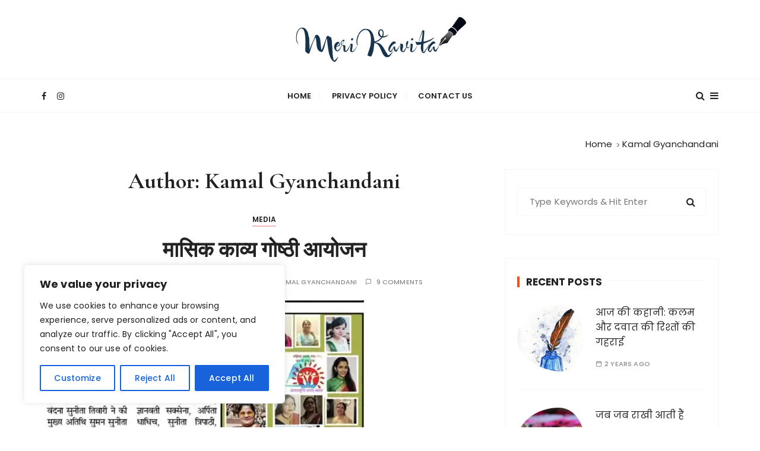

--- FILE ---
content_type: text/html; charset=utf-8
request_url: https://www.google.com/recaptcha/api2/aframe
body_size: 266
content:
<!DOCTYPE HTML><html><head><meta http-equiv="content-type" content="text/html; charset=UTF-8"></head><body><script nonce="wRrwH5LhgffWcNUYobuy0A">/** Anti-fraud and anti-abuse applications only. See google.com/recaptcha */ try{var clients={'sodar':'https://pagead2.googlesyndication.com/pagead/sodar?'};window.addEventListener("message",function(a){try{if(a.source===window.parent){var b=JSON.parse(a.data);var c=clients[b['id']];if(c){var d=document.createElement('img');d.src=c+b['params']+'&rc='+(localStorage.getItem("rc::a")?sessionStorage.getItem("rc::b"):"");window.document.body.appendChild(d);sessionStorage.setItem("rc::e",parseInt(sessionStorage.getItem("rc::e")||0)+1);localStorage.setItem("rc::h",'1769613918184');}}}catch(b){}});window.parent.postMessage("_grecaptcha_ready", "*");}catch(b){}</script></body></html>

--- FILE ---
content_type: text/css
request_url: https://www.merikavita.in/wp-content/uploads/review-schema/sc.css?ver=1680685901
body_size: -256
content:
/*review-sc-476-start*/.rtrs-review-sc-476 .rtrs-review-list .depth-2 .rtrs-reply-btn{display:none}.rtrs-review-sc-476 .rtrs-review-box .rtrs-review-body .rtrs-review-meta .rtrs-review-rating{color:#ffb300;}.rtrs-review-sc-476 .rtrs-review-box .rtrs-review-body .rtrs-review-meta .rtrs-calendar:before, .rtrs-review-sc-476 .rtrs-review-box .rtrs-review-body .rtrs-review-meta .rtrs-share:before{color:#646464;}/*review-sc-476-end*/